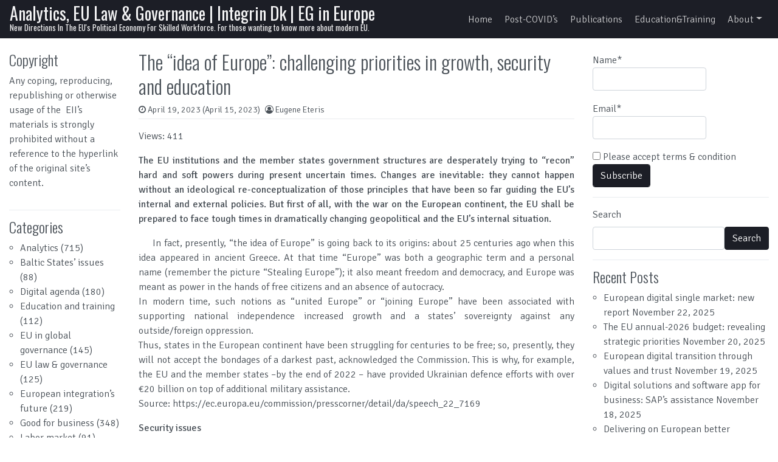

--- FILE ---
content_type: text/html; charset=UTF-8
request_url: https://www.integrin.dk/2023/04/19/the-idea-of-europe-challenging-priorities-in-growth-security-and-education/
body_size: 21370
content:
<!DOCTYPE html>
<html lang="en-US">
<head>
  <meta charset="UTF-8">
  <meta name="viewport" content="width=device-width, initial-scale=1, shrink-to-fit=no">
  <link rel="profile" href="http://gmpg.org/xfn/11">
  <meta name='robots' content='index, follow, max-image-preview:large, max-snippet:-1, max-video-preview:-1' />
	<style>img:is([sizes="auto" i], [sizes^="auto," i]) { contain-intrinsic-size: 3000px 1500px }</style>
	
	<!-- This site is optimized with the Yoast SEO plugin v26.4 - https://yoast.com/wordpress/plugins/seo/ -->
	<title>The “idea of Europe”: challenging priorities in growth, security and education - Analytics, EU Law &amp; Governance | Integrin Dk | EG in Europe</title>
	<meta name="description" content="The EU institutions and the member states government structures are desperately trying to “recon” hard and soft powers during present uncertain times. Changes are inevitable: they cannot happen without an ideological re-conceptualization of those principles that have been so far guiding the EU’s internal and external policies. But first of all, with the war on the European continent, the EU shall be prepared to face tough times in dramatically changing geopolitical and the EU’s internal situation." />
	<link rel="canonical" href="https://www.integrin.dk/2023/04/19/the-idea-of-europe-challenging-priorities-in-growth-security-and-education/" />
	<meta property="og:locale" content="en_US" />
	<meta property="og:type" content="article" />
	<meta property="og:title" content="The “idea of Europe”: challenging priorities in growth, security and education - Analytics, EU Law &amp; Governance | Integrin Dk | EG in Europe" />
	<meta property="og:description" content="The EU institutions and the member states government structures are desperately trying to “recon” hard and soft powers during present uncertain times. Changes are inevitable: they cannot happen without an ideological re-conceptualization of those principles that have been so far guiding the EU’s internal and external policies. But first of all, with the war on the European continent, the EU shall be prepared to face tough times in dramatically changing geopolitical and the EU’s internal situation." />
	<meta property="og:url" content="https://www.integrin.dk/2023/04/19/the-idea-of-europe-challenging-priorities-in-growth-security-and-education/" />
	<meta property="og:site_name" content="Analytics, EU Law &amp; Governance | Integrin Dk | EG in Europe" />
	<meta property="article:published_time" content="2023-04-19T10:30:24+00:00" />
	<meta name="author" content="Eugene Eteris" />
	<meta name="twitter:card" content="summary_large_image" />
	<meta name="twitter:creator" content="@Kirgudu" />
	<meta name="twitter:label1" content="Written by" />
	<meta name="twitter:data1" content="Eugene Eteris" />
	<meta name="twitter:label2" content="Est. reading time" />
	<meta name="twitter:data2" content="10 minutes" />
	<script type="application/ld+json" class="yoast-schema-graph">{"@context":"https://schema.org","@graph":[{"@type":"Article","@id":"https://www.integrin.dk/2023/04/19/the-idea-of-europe-challenging-priorities-in-growth-security-and-education/#article","isPartOf":{"@id":"https://www.integrin.dk/2023/04/19/the-idea-of-europe-challenging-priorities-in-growth-security-and-education/"},"author":{"name":"Eugene Eteris","@id":"https://www.integrin.dk/#/schema/person/0d879065fbf6735fcabdc38712d645ef"},"headline":"The “idea of Europe”: challenging priorities in growth, security and education","datePublished":"2023-04-19T10:30:24+00:00","mainEntityOfPage":{"@id":"https://www.integrin.dk/2023/04/19/the-idea-of-europe-challenging-priorities-in-growth-security-and-education/"},"wordCount":2177,"commentCount":0,"publisher":{"@id":"https://www.integrin.dk/#organization"},"articleSection":["Analytics","Education and training","Labor market","Modern EU","Political-economy","post-COVID Block","Science and innovation","Sustainability"],"inLanguage":"en-US","potentialAction":[{"@type":"CommentAction","name":"Comment","target":["https://www.integrin.dk/2023/04/19/the-idea-of-europe-challenging-priorities-in-growth-security-and-education/#respond"]}]},{"@type":"WebPage","@id":"https://www.integrin.dk/2023/04/19/the-idea-of-europe-challenging-priorities-in-growth-security-and-education/","url":"https://www.integrin.dk/2023/04/19/the-idea-of-europe-challenging-priorities-in-growth-security-and-education/","name":"The “idea of Europe”: challenging priorities in growth, security and education - Analytics, EU Law &amp; Governance | Integrin Dk | EG in Europe","isPartOf":{"@id":"https://www.integrin.dk/#website"},"datePublished":"2023-04-19T10:30:24+00:00","description":"The EU institutions and the member states government structures are desperately trying to “recon” hard and soft powers during present uncertain times. Changes are inevitable: they cannot happen without an ideological re-conceptualization of those principles that have been so far guiding the EU’s internal and external policies. But first of all, with the war on the European continent, the EU shall be prepared to face tough times in dramatically changing geopolitical and the EU’s internal situation.","breadcrumb":{"@id":"https://www.integrin.dk/2023/04/19/the-idea-of-europe-challenging-priorities-in-growth-security-and-education/#breadcrumb"},"inLanguage":"en-US","potentialAction":[{"@type":"ReadAction","target":["https://www.integrin.dk/2023/04/19/the-idea-of-europe-challenging-priorities-in-growth-security-and-education/"]}]},{"@type":"BreadcrumbList","@id":"https://www.integrin.dk/2023/04/19/the-idea-of-europe-challenging-priorities-in-growth-security-and-education/#breadcrumb","itemListElement":[{"@type":"ListItem","position":1,"name":"Home","item":"https://www.integrin.dk/"},{"@type":"ListItem","position":2,"name":"The “idea of Europe”: challenging priorities in growth, security and education"}]},{"@type":"WebSite","@id":"https://www.integrin.dk/#website","url":"https://www.integrin.dk/","name":"European Integration Institute/Denmark","description":"New Directions In The EU&#039;s Political Economy For Skilled Workforce. For those wanting to know more about modern EU.","publisher":{"@id":"https://www.integrin.dk/#organization"},"potentialAction":[{"@type":"SearchAction","target":{"@type":"EntryPoint","urlTemplate":"https://www.integrin.dk/?s={search_term_string}"},"query-input":{"@type":"PropertyValueSpecification","valueRequired":true,"valueName":"search_term_string"}}],"inLanguage":"en-US"},{"@type":"Organization","@id":"https://www.integrin.dk/#organization","name":"European Integration Institute","url":"https://www.integrin.dk/","logo":{"@type":"ImageObject","inLanguage":"en-US","@id":"https://www.integrin.dk/#/schema/logo/image/","url":"https://www.integrin.dk/wp-content/uploads/2020/06/EII_icon.jpg","contentUrl":"https://www.integrin.dk/wp-content/uploads/2020/06/EII_icon.jpg","width":594,"height":594,"caption":"European Integration Institute"},"image":{"@id":"https://www.integrin.dk/#/schema/logo/image/"}},{"@type":"Person","@id":"https://www.integrin.dk/#/schema/person/0d879065fbf6735fcabdc38712d645ef","name":"Eugene Eteris","image":{"@type":"ImageObject","inLanguage":"en-US","@id":"https://www.integrin.dk/#/schema/person/image/","url":"https://secure.gravatar.com/avatar/44b36467fb3456f8dce77b82f7f86738?s=96&d=mm&r=g","contentUrl":"https://secure.gravatar.com/avatar/44b36467fb3456f8dce77b82f7f86738?s=96&d=mm&r=g","caption":"Eugene Eteris"},"sameAs":["https://www.integrin.dk","https://x.com/Kirgudu"],"url":"https://www.integrin.dk/author/eueteris/"}]}</script>
	<!-- / Yoast SEO plugin. -->


<link rel="alternate" type="application/rss+xml" title="Analytics, EU Law &amp; Governance | Integrin Dk | EG in Europe &raquo; Feed" href="https://www.integrin.dk/feed/" />
<link rel="alternate" type="application/rss+xml" title="Analytics, EU Law &amp; Governance | Integrin Dk | EG in Europe &raquo; Comments Feed" href="https://www.integrin.dk/comments/feed/" />
<link rel="alternate" type="application/rss+xml" title="Analytics, EU Law &amp; Governance | Integrin Dk | EG in Europe &raquo; The “idea of Europe”: challenging priorities in growth, security and education Comments Feed" href="https://www.integrin.dk/2023/04/19/the-idea-of-europe-challenging-priorities-in-growth-security-and-education/feed/" />
<script>
window._wpemojiSettings = {"baseUrl":"https:\/\/s.w.org\/images\/core\/emoji\/15.0.3\/72x72\/","ext":".png","svgUrl":"https:\/\/s.w.org\/images\/core\/emoji\/15.0.3\/svg\/","svgExt":".svg","source":{"concatemoji":"https:\/\/www.integrin.dk\/wp-includes\/js\/wp-emoji-release.min.js?ver=39d24b5a4603d1140147cbe69ce09b5f"}};
/*! This file is auto-generated */
!function(i,n){var o,s,e;function c(e){try{var t={supportTests:e,timestamp:(new Date).valueOf()};sessionStorage.setItem(o,JSON.stringify(t))}catch(e){}}function p(e,t,n){e.clearRect(0,0,e.canvas.width,e.canvas.height),e.fillText(t,0,0);var t=new Uint32Array(e.getImageData(0,0,e.canvas.width,e.canvas.height).data),r=(e.clearRect(0,0,e.canvas.width,e.canvas.height),e.fillText(n,0,0),new Uint32Array(e.getImageData(0,0,e.canvas.width,e.canvas.height).data));return t.every(function(e,t){return e===r[t]})}function u(e,t,n){switch(t){case"flag":return n(e,"\ud83c\udff3\ufe0f\u200d\u26a7\ufe0f","\ud83c\udff3\ufe0f\u200b\u26a7\ufe0f")?!1:!n(e,"\ud83c\uddfa\ud83c\uddf3","\ud83c\uddfa\u200b\ud83c\uddf3")&&!n(e,"\ud83c\udff4\udb40\udc67\udb40\udc62\udb40\udc65\udb40\udc6e\udb40\udc67\udb40\udc7f","\ud83c\udff4\u200b\udb40\udc67\u200b\udb40\udc62\u200b\udb40\udc65\u200b\udb40\udc6e\u200b\udb40\udc67\u200b\udb40\udc7f");case"emoji":return!n(e,"\ud83d\udc26\u200d\u2b1b","\ud83d\udc26\u200b\u2b1b")}return!1}function f(e,t,n){var r="undefined"!=typeof WorkerGlobalScope&&self instanceof WorkerGlobalScope?new OffscreenCanvas(300,150):i.createElement("canvas"),a=r.getContext("2d",{willReadFrequently:!0}),o=(a.textBaseline="top",a.font="600 32px Arial",{});return e.forEach(function(e){o[e]=t(a,e,n)}),o}function t(e){var t=i.createElement("script");t.src=e,t.defer=!0,i.head.appendChild(t)}"undefined"!=typeof Promise&&(o="wpEmojiSettingsSupports",s=["flag","emoji"],n.supports={everything:!0,everythingExceptFlag:!0},e=new Promise(function(e){i.addEventListener("DOMContentLoaded",e,{once:!0})}),new Promise(function(t){var n=function(){try{var e=JSON.parse(sessionStorage.getItem(o));if("object"==typeof e&&"number"==typeof e.timestamp&&(new Date).valueOf()<e.timestamp+604800&&"object"==typeof e.supportTests)return e.supportTests}catch(e){}return null}();if(!n){if("undefined"!=typeof Worker&&"undefined"!=typeof OffscreenCanvas&&"undefined"!=typeof URL&&URL.createObjectURL&&"undefined"!=typeof Blob)try{var e="postMessage("+f.toString()+"("+[JSON.stringify(s),u.toString(),p.toString()].join(",")+"));",r=new Blob([e],{type:"text/javascript"}),a=new Worker(URL.createObjectURL(r),{name:"wpTestEmojiSupports"});return void(a.onmessage=function(e){c(n=e.data),a.terminate(),t(n)})}catch(e){}c(n=f(s,u,p))}t(n)}).then(function(e){for(var t in e)n.supports[t]=e[t],n.supports.everything=n.supports.everything&&n.supports[t],"flag"!==t&&(n.supports.everythingExceptFlag=n.supports.everythingExceptFlag&&n.supports[t]);n.supports.everythingExceptFlag=n.supports.everythingExceptFlag&&!n.supports.flag,n.DOMReady=!1,n.readyCallback=function(){n.DOMReady=!0}}).then(function(){return e}).then(function(){var e;n.supports.everything||(n.readyCallback(),(e=n.source||{}).concatemoji?t(e.concatemoji):e.wpemoji&&e.twemoji&&(t(e.twemoji),t(e.wpemoji)))}))}((window,document),window._wpemojiSettings);
</script>
<style id='wp-emoji-styles-inline-css'>

	img.wp-smiley, img.emoji {
		display: inline !important;
		border: none !important;
		box-shadow: none !important;
		height: 1em !important;
		width: 1em !important;
		margin: 0 0.07em !important;
		vertical-align: -0.1em !important;
		background: none !important;
		padding: 0 !important;
	}
</style>
<link rel='stylesheet' id='wp-block-library-css' href='https://www.integrin.dk/wp-includes/css/dist/block-library/style.min.css?ver=39d24b5a4603d1140147cbe69ce09b5f' media='all' />
<style id='classic-theme-styles-inline-css'>
/*! This file is auto-generated */
.wp-block-button__link{color:#fff;background-color:#32373c;border-radius:9999px;box-shadow:none;text-decoration:none;padding:calc(.667em + 2px) calc(1.333em + 2px);font-size:1.125em}.wp-block-file__button{background:#32373c;color:#fff;text-decoration:none}
</style>
<style id='global-styles-inline-css'>
:root{--wp--preset--aspect-ratio--square: 1;--wp--preset--aspect-ratio--4-3: 4/3;--wp--preset--aspect-ratio--3-4: 3/4;--wp--preset--aspect-ratio--3-2: 3/2;--wp--preset--aspect-ratio--2-3: 2/3;--wp--preset--aspect-ratio--16-9: 16/9;--wp--preset--aspect-ratio--9-16: 9/16;--wp--preset--color--black: #000000;--wp--preset--color--cyan-bluish-gray: #abb8c3;--wp--preset--color--white: #ffffff;--wp--preset--color--pale-pink: #f78da7;--wp--preset--color--vivid-red: #cf2e2e;--wp--preset--color--luminous-vivid-orange: #ff6900;--wp--preset--color--luminous-vivid-amber: #fcb900;--wp--preset--color--light-green-cyan: #7bdcb5;--wp--preset--color--vivid-green-cyan: #00d084;--wp--preset--color--pale-cyan-blue: #8ed1fc;--wp--preset--color--vivid-cyan-blue: #0693e3;--wp--preset--color--vivid-purple: #9b51e0;--wp--preset--gradient--vivid-cyan-blue-to-vivid-purple: linear-gradient(135deg,rgba(6,147,227,1) 0%,rgb(155,81,224) 100%);--wp--preset--gradient--light-green-cyan-to-vivid-green-cyan: linear-gradient(135deg,rgb(122,220,180) 0%,rgb(0,208,130) 100%);--wp--preset--gradient--luminous-vivid-amber-to-luminous-vivid-orange: linear-gradient(135deg,rgba(252,185,0,1) 0%,rgba(255,105,0,1) 100%);--wp--preset--gradient--luminous-vivid-orange-to-vivid-red: linear-gradient(135deg,rgba(255,105,0,1) 0%,rgb(207,46,46) 100%);--wp--preset--gradient--very-light-gray-to-cyan-bluish-gray: linear-gradient(135deg,rgb(238,238,238) 0%,rgb(169,184,195) 100%);--wp--preset--gradient--cool-to-warm-spectrum: linear-gradient(135deg,rgb(74,234,220) 0%,rgb(151,120,209) 20%,rgb(207,42,186) 40%,rgb(238,44,130) 60%,rgb(251,105,98) 80%,rgb(254,248,76) 100%);--wp--preset--gradient--blush-light-purple: linear-gradient(135deg,rgb(255,206,236) 0%,rgb(152,150,240) 100%);--wp--preset--gradient--blush-bordeaux: linear-gradient(135deg,rgb(254,205,165) 0%,rgb(254,45,45) 50%,rgb(107,0,62) 100%);--wp--preset--gradient--luminous-dusk: linear-gradient(135deg,rgb(255,203,112) 0%,rgb(199,81,192) 50%,rgb(65,88,208) 100%);--wp--preset--gradient--pale-ocean: linear-gradient(135deg,rgb(255,245,203) 0%,rgb(182,227,212) 50%,rgb(51,167,181) 100%);--wp--preset--gradient--electric-grass: linear-gradient(135deg,rgb(202,248,128) 0%,rgb(113,206,126) 100%);--wp--preset--gradient--midnight: linear-gradient(135deg,rgb(2,3,129) 0%,rgb(40,116,252) 100%);--wp--preset--font-size--small: 13px;--wp--preset--font-size--medium: 20px;--wp--preset--font-size--large: 36px;--wp--preset--font-size--x-large: 42px;--wp--preset--spacing--20: 0.44rem;--wp--preset--spacing--30: 0.67rem;--wp--preset--spacing--40: 1rem;--wp--preset--spacing--50: 1.5rem;--wp--preset--spacing--60: 2.25rem;--wp--preset--spacing--70: 3.38rem;--wp--preset--spacing--80: 5.06rem;--wp--preset--shadow--natural: 6px 6px 9px rgba(0, 0, 0, 0.2);--wp--preset--shadow--deep: 12px 12px 50px rgba(0, 0, 0, 0.4);--wp--preset--shadow--sharp: 6px 6px 0px rgba(0, 0, 0, 0.2);--wp--preset--shadow--outlined: 6px 6px 0px -3px rgba(255, 255, 255, 1), 6px 6px rgba(0, 0, 0, 1);--wp--preset--shadow--crisp: 6px 6px 0px rgba(0, 0, 0, 1);}:where(.is-layout-flex){gap: 0.5em;}:where(.is-layout-grid){gap: 0.5em;}body .is-layout-flex{display: flex;}.is-layout-flex{flex-wrap: wrap;align-items: center;}.is-layout-flex > :is(*, div){margin: 0;}body .is-layout-grid{display: grid;}.is-layout-grid > :is(*, div){margin: 0;}:where(.wp-block-columns.is-layout-flex){gap: 2em;}:where(.wp-block-columns.is-layout-grid){gap: 2em;}:where(.wp-block-post-template.is-layout-flex){gap: 1.25em;}:where(.wp-block-post-template.is-layout-grid){gap: 1.25em;}.has-black-color{color: var(--wp--preset--color--black) !important;}.has-cyan-bluish-gray-color{color: var(--wp--preset--color--cyan-bluish-gray) !important;}.has-white-color{color: var(--wp--preset--color--white) !important;}.has-pale-pink-color{color: var(--wp--preset--color--pale-pink) !important;}.has-vivid-red-color{color: var(--wp--preset--color--vivid-red) !important;}.has-luminous-vivid-orange-color{color: var(--wp--preset--color--luminous-vivid-orange) !important;}.has-luminous-vivid-amber-color{color: var(--wp--preset--color--luminous-vivid-amber) !important;}.has-light-green-cyan-color{color: var(--wp--preset--color--light-green-cyan) !important;}.has-vivid-green-cyan-color{color: var(--wp--preset--color--vivid-green-cyan) !important;}.has-pale-cyan-blue-color{color: var(--wp--preset--color--pale-cyan-blue) !important;}.has-vivid-cyan-blue-color{color: var(--wp--preset--color--vivid-cyan-blue) !important;}.has-vivid-purple-color{color: var(--wp--preset--color--vivid-purple) !important;}.has-black-background-color{background-color: var(--wp--preset--color--black) !important;}.has-cyan-bluish-gray-background-color{background-color: var(--wp--preset--color--cyan-bluish-gray) !important;}.has-white-background-color{background-color: var(--wp--preset--color--white) !important;}.has-pale-pink-background-color{background-color: var(--wp--preset--color--pale-pink) !important;}.has-vivid-red-background-color{background-color: var(--wp--preset--color--vivid-red) !important;}.has-luminous-vivid-orange-background-color{background-color: var(--wp--preset--color--luminous-vivid-orange) !important;}.has-luminous-vivid-amber-background-color{background-color: var(--wp--preset--color--luminous-vivid-amber) !important;}.has-light-green-cyan-background-color{background-color: var(--wp--preset--color--light-green-cyan) !important;}.has-vivid-green-cyan-background-color{background-color: var(--wp--preset--color--vivid-green-cyan) !important;}.has-pale-cyan-blue-background-color{background-color: var(--wp--preset--color--pale-cyan-blue) !important;}.has-vivid-cyan-blue-background-color{background-color: var(--wp--preset--color--vivid-cyan-blue) !important;}.has-vivid-purple-background-color{background-color: var(--wp--preset--color--vivid-purple) !important;}.has-black-border-color{border-color: var(--wp--preset--color--black) !important;}.has-cyan-bluish-gray-border-color{border-color: var(--wp--preset--color--cyan-bluish-gray) !important;}.has-white-border-color{border-color: var(--wp--preset--color--white) !important;}.has-pale-pink-border-color{border-color: var(--wp--preset--color--pale-pink) !important;}.has-vivid-red-border-color{border-color: var(--wp--preset--color--vivid-red) !important;}.has-luminous-vivid-orange-border-color{border-color: var(--wp--preset--color--luminous-vivid-orange) !important;}.has-luminous-vivid-amber-border-color{border-color: var(--wp--preset--color--luminous-vivid-amber) !important;}.has-light-green-cyan-border-color{border-color: var(--wp--preset--color--light-green-cyan) !important;}.has-vivid-green-cyan-border-color{border-color: var(--wp--preset--color--vivid-green-cyan) !important;}.has-pale-cyan-blue-border-color{border-color: var(--wp--preset--color--pale-cyan-blue) !important;}.has-vivid-cyan-blue-border-color{border-color: var(--wp--preset--color--vivid-cyan-blue) !important;}.has-vivid-purple-border-color{border-color: var(--wp--preset--color--vivid-purple) !important;}.has-vivid-cyan-blue-to-vivid-purple-gradient-background{background: var(--wp--preset--gradient--vivid-cyan-blue-to-vivid-purple) !important;}.has-light-green-cyan-to-vivid-green-cyan-gradient-background{background: var(--wp--preset--gradient--light-green-cyan-to-vivid-green-cyan) !important;}.has-luminous-vivid-amber-to-luminous-vivid-orange-gradient-background{background: var(--wp--preset--gradient--luminous-vivid-amber-to-luminous-vivid-orange) !important;}.has-luminous-vivid-orange-to-vivid-red-gradient-background{background: var(--wp--preset--gradient--luminous-vivid-orange-to-vivid-red) !important;}.has-very-light-gray-to-cyan-bluish-gray-gradient-background{background: var(--wp--preset--gradient--very-light-gray-to-cyan-bluish-gray) !important;}.has-cool-to-warm-spectrum-gradient-background{background: var(--wp--preset--gradient--cool-to-warm-spectrum) !important;}.has-blush-light-purple-gradient-background{background: var(--wp--preset--gradient--blush-light-purple) !important;}.has-blush-bordeaux-gradient-background{background: var(--wp--preset--gradient--blush-bordeaux) !important;}.has-luminous-dusk-gradient-background{background: var(--wp--preset--gradient--luminous-dusk) !important;}.has-pale-ocean-gradient-background{background: var(--wp--preset--gradient--pale-ocean) !important;}.has-electric-grass-gradient-background{background: var(--wp--preset--gradient--electric-grass) !important;}.has-midnight-gradient-background{background: var(--wp--preset--gradient--midnight) !important;}.has-small-font-size{font-size: var(--wp--preset--font-size--small) !important;}.has-medium-font-size{font-size: var(--wp--preset--font-size--medium) !important;}.has-large-font-size{font-size: var(--wp--preset--font-size--large) !important;}.has-x-large-font-size{font-size: var(--wp--preset--font-size--x-large) !important;}
:where(.wp-block-post-template.is-layout-flex){gap: 1.25em;}:where(.wp-block-post-template.is-layout-grid){gap: 1.25em;}
:where(.wp-block-columns.is-layout-flex){gap: 2em;}:where(.wp-block-columns.is-layout-grid){gap: 2em;}
:root :where(.wp-block-pullquote){font-size: 1.5em;line-height: 1.6;}
</style>
<link rel='stylesheet' id='email-subscribers-css' href='https://www.integrin.dk/wp-content/plugins/email-subscribers/lite/public/css/email-subscribers-public.css?ver=5.9.11' media='all' />
<link rel='stylesheet' id='nirmala-styles-css' href='https://www.integrin.dk/wp-content/themes/nirmala/css/theme.min.css?ver=1.5.2.1602235090' media='all' />
<script src="https://www.integrin.dk/wp-includes/js/jquery/jquery.min.js?ver=3.7.1" id="jquery-core-js"></script>
<script src="https://www.integrin.dk/wp-includes/js/jquery/jquery-migrate.min.js?ver=3.4.1" id="jquery-migrate-js"></script>
<link rel="https://api.w.org/" href="https://www.integrin.dk/wp-json/" /><link rel="alternate" title="JSON" type="application/json" href="https://www.integrin.dk/wp-json/wp/v2/posts/1391" /><link rel="EditURI" type="application/rsd+xml" title="RSD" href="https://www.integrin.dk/xmlrpc.php?rsd" />

<link rel='shortlink' href='https://www.integrin.dk/?p=1391' />
<link rel="alternate" title="oEmbed (JSON)" type="application/json+oembed" href="https://www.integrin.dk/wp-json/oembed/1.0/embed?url=https%3A%2F%2Fwww.integrin.dk%2F2023%2F04%2F19%2Fthe-idea-of-europe-challenging-priorities-in-growth-security-and-education%2F" />
<link rel="alternate" title="oEmbed (XML)" type="text/xml+oembed" href="https://www.integrin.dk/wp-json/oembed/1.0/embed?url=https%3A%2F%2Fwww.integrin.dk%2F2023%2F04%2F19%2Fthe-idea-of-europe-challenging-priorities-in-growth-security-and-education%2F&#038;format=xml" />
<script>readMoreArgs = []</script><script type="text/javascript">
				EXPM_VERSION=3.53;EXPM_AJAX_URL='https://www.integrin.dk/wp-admin/admin-ajax.php';
			function yrmAddEvent(element, eventName, fn) {
				if (element.addEventListener)
					element.addEventListener(eventName, fn, false);
				else if (element.attachEvent)
					element.attachEvent('on' + eventName, fn);
			}
			</script><!-- Analytics by WP Statistics - https://wp-statistics.com -->
<link rel="pingback" href="https://www.integrin.dk/xmlrpc.php">
<meta name="mobile-web-app-capable" content="yes">
<meta name="apple-mobile-web-app-capable" content="yes">
<meta name="apple-mobile-web-app-title" content="Analytics, EU Law &amp; Governance | Integrin Dk | EG in Europe - New Directions In The EU&#039;s Political Economy For Skilled Workforce. For those wanting to know more about modern EU.">
<link rel="icon" href="https://www.integrin.dk/wp-content/uploads/2020/06/cropped-EII_icon-1-32x32.jpg" sizes="32x32" />
<link rel="icon" href="https://www.integrin.dk/wp-content/uploads/2020/06/cropped-EII_icon-1-192x192.jpg" sizes="192x192" />
<link rel="apple-touch-icon" href="https://www.integrin.dk/wp-content/uploads/2020/06/cropped-EII_icon-1-180x180.jpg" />
<meta name="msapplication-TileImage" content="https://www.integrin.dk/wp-content/uploads/2020/06/cropped-EII_icon-1-270x270.jpg" />
</head>

<body class="post-template-default single single-post postid-1391 single-format-standard wp-embed-responsive text-break group-blog" itemscope itemtype="http://schema.org/WebSite">
<div class="site" id="page">

  <!-- ******************* The Navbar Area ******************* -->
  <div id="wrapper-navbar">

    <a class="skip-link sr-only sr-only-focusable" href="#content">Skip to content</a>

    <nav id="main-nav" class="navbar navbar-expand-xl navbar-dark bg-primary" aria-labelledby="main-nav-label">

    <h2 id="main-nav-label" class="sr-only">
      Main Navigation    </h2>

    <div class="container-fluid px-3">

      <!-- Your site title as branding in the menu -->
      
        
          <div class="navbar-brand mr-0"><a rel="home" href="https://www.integrin.dk/" title="Analytics, EU Law &amp; Governance | Integrin Dk | EG in Europe" itemprop="url">Analytics, EU Law &amp; Governance | Integrin Dk | EG in Europe</a><span class="site-description">New Directions In The EU&#039;s Political Economy For Skilled Workforce. For those wanting to know more about modern EU.</span></div>

        
      <!-- end custom logo -->

      <button class="navbar-toggler" type="button" data-toggle="collapse" data-target="#navbarNavDropdown" aria-controls="navbarNavDropdown" aria-expanded="false" aria-label="Toggle navigation">
        <i class="fa fa-bars" aria-hidden="true"></i>
      </button>

      <!-- The WordPress Menu goes here -->
      <div id="navbarNavDropdown" class="collapse navbar-collapse"><ul id="main-menu" class="navbar-nav ml-auto"><li itemscope="itemscope" itemtype="https://www.schema.org/SiteNavigationElement" id="menu-item-25" class="menu-item menu-item-type-custom menu-item-object-custom menu-item-home menu-item-25 nav-item"><a title="Home" href="https://www.integrin.dk/" class="nav-link">Home</a></li>
<li itemscope="itemscope" itemtype="https://www.schema.org/SiteNavigationElement" id="menu-item-466" class="menu-item menu-item-type-post_type menu-item-object-page menu-item-466 nav-item"><a title="Post-COVID’s" href="https://www.integrin.dk/post-covids/" class="nav-link">Post-COVID’s</a></li>
<li itemscope="itemscope" itemtype="https://www.schema.org/SiteNavigationElement" id="menu-item-77" class="menu-item menu-item-type-post_type menu-item-object-page menu-item-77 nav-item"><a title="Publications" href="https://www.integrin.dk/publications/" class="nav-link">Publications</a></li>
<li itemscope="itemscope" itemtype="https://www.schema.org/SiteNavigationElement" id="menu-item-84" class="menu-item menu-item-type-post_type menu-item-object-page menu-item-84 nav-item"><a title="Education&#038;Training" href="https://www.integrin.dk/educationtraining/" class="nav-link">Education&#038;Training</a></li>
<li itemscope="itemscope" itemtype="https://www.schema.org/SiteNavigationElement" id="menu-item-26" class="menu-item menu-item-type-post_type menu-item-object-page menu-item-has-children dropdown menu-item-26 nav-item"><a title="About" href="#" data-toggle="dropdown" aria-haspopup="true" aria-expanded="false" class="dropdown-toggle nav-link" id="menu-item-dropdown-26">About</a>
<ul class="dropdown-menu" aria-labelledby="menu-item-dropdown-26" role="menu">
	<li itemscope="itemscope" itemtype="https://www.schema.org/SiteNavigationElement" id="menu-item-549" class="menu-item menu-item-type-post_type menu-item-object-page menu-item-home menu-item-549 nav-item"><a title="Institute" href="https://www.integrin.dk/institute/" class="dropdown-item">Institute</a></li>
	<li itemscope="itemscope" itemtype="https://www.schema.org/SiteNavigationElement" id="menu-item-79" class="menu-item menu-item-type-post_type menu-item-object-page menu-item-79 nav-item"><a title="Scientific Board" href="https://www.integrin.dk/scientific-board/" class="dropdown-item">Scientific Board</a></li>
	<li itemscope="itemscope" itemtype="https://www.schema.org/SiteNavigationElement" id="menu-item-28" class="menu-item menu-item-type-post_type menu-item-object-page menu-item-28 nav-item"><a title="Contact" href="https://www.integrin.dk/contact/" class="dropdown-item">Contact</a></li>
</ul>
</li>
</ul></div>
      <button type="button" id="nirmalaSearchBtn" aria-label="Open pop up search form" class="btn btn-primary btn-lg rounded-circle btn-fixed-btm d-md-none" data-toggle="modal" data-target="#nirmalaSearchModal">
        <i class="fa fa-search" aria-hidden="true"></i>
      </button>
      <!-- Modal -->
      <div class="modal fade" id="nirmalaSearchModal" tabindex="-1" aria-labelledby="nirmalaSearchModal" aria-hidden="true">
        <div class="modal-dialog modal-dialog-centered">
          <div class="modal-content">
            <div class="modal-body p-2">
              
<form method="get" id="searchmodal" action="https://www.integrin.dk/" role="search">
	<label class="sr-only" for="sm">Pop up search form</label>
	<div class="input-group">
		<input class="field form-control" id="sm" name="s" type="text" aria-label="Search input" placeholder="Search &hellip;" value="">
		<span class="input-group-append">
			<button class="submit btn btn-primary" id="smsubmit" type="submit" aria-label="Search submit"><i class="fa fa-search" aria-hidden="true"></i></button>
		</span>
	</div>
</form>
            </div>
          </div>
        </div>
      </div>

    </div><!-- .container -->

    </nav><!-- .site-navigation -->

  </div><!-- #wrapper-navbar end -->

<div class="wrapper" id="single-wrapper">

	<div class="container-fluid" id="content" tabindex="-1">

		<div class="row">

			<!-- Do the left sidebar check -->
			
<div class="col-sm-6 col-md-3 col-lg-2 widget-area order-2 order-md-1" id="left-sidebar" role="complementary">


<aside id="text-12" class="widget mb-3 pb-3 border-bottom widget_text"><h2 class="widget-title">Copyright</h2>			<div class="textwidget"><p>Any coping, reproducing, republishing or otherwise usage of the  EII’s materials is strongly prohibited without a reference to the hyperlink of the original site’s content.</p>
</div>
		</aside><aside id="categories-6" class="widget mb-3 pb-3 border-bottom widget_categories"><h2 class="widget-title">Categories</h2>
			<ul>
					<li class="cat-item cat-item-28"><a href="https://www.integrin.dk/category/analytics/">Analytics</a> (715)
</li>
	<li class="cat-item cat-item-36"><a href="https://www.integrin.dk/category/baltic-states-issues/">Baltic States’ issues</a> (88)
</li>
	<li class="cat-item cat-item-23"><a href="https://www.integrin.dk/category/digital-agenda/">Digital agenda</a> (180)
</li>
	<li class="cat-item cat-item-24"><a href="https://www.integrin.dk/category/education-and-training/">Education and training</a> (112)
</li>
	<li class="cat-item cat-item-41"><a href="https://www.integrin.dk/category/eu-in-global-governance/">EU in global governance</a> (145)
</li>
	<li class="cat-item cat-item-35"><a href="https://www.integrin.dk/category/eu-law-governance/">EU law &amp; governance</a> (125)
</li>
	<li class="cat-item cat-item-40"><a href="https://www.integrin.dk/category/european-integrations-future/">European integration’s future</a> (219)
</li>
	<li class="cat-item cat-item-29"><a href="https://www.integrin.dk/category/good-for-business/">Good for business</a> (348)
</li>
	<li class="cat-item cat-item-37"><a href="https://www.integrin.dk/category/labor-market/">Labor market</a> (91)
</li>
	<li class="cat-item cat-item-38"><a href="https://www.integrin.dk/category/legislation/">Legislation</a> (257)
</li>
	<li class="cat-item cat-item-27"><a href="https://www.integrin.dk/category/modern-eu/">Modern EU</a> (659)
</li>
	<li class="cat-item cat-item-22"><a href="https://www.integrin.dk/category/political-economy/">Political-economy</a> (476)
</li>
	<li class="cat-item cat-item-32"><a href="https://www.integrin.dk/category/post-covid-block/">post-COVID Block</a> (67)
<ul class='children'>
	<li class="cat-item cat-item-33"><a href="https://www.integrin.dk/category/post-covid-block/post-covid-agenda/">post-COVID agenda</a> (17)
</li>
	<li class="cat-item cat-item-34"><a href="https://www.integrin.dk/category/post-covid-block/post-covid-research/">post-COVID research</a> (17)
</li>
</ul>
</li>
	<li class="cat-item cat-item-25"><a href="https://www.integrin.dk/category/science-and-innovation/">Science and innovation</a> (372)
</li>
	<li class="cat-item cat-item-21"><a href="https://www.integrin.dk/category/sustainability/">Sustainability</a> (506)
</li>
			</ul>

			</aside><aside id="archives-4" class="widget mb-3 pb-3 border-bottom widget_archive"><h2 class="widget-title">Archives</h2>
			<ul>
					<li><a href='https://www.integrin.dk/2025/11/'>November 2025</a>&nbsp;(12)</li>
	<li><a href='https://www.integrin.dk/2025/10/'>October 2025</a>&nbsp;(14)</li>
	<li><a href='https://www.integrin.dk/2025/09/'>September 2025</a>&nbsp;(11)</li>
	<li><a href='https://www.integrin.dk/2025/08/'>August 2025</a>&nbsp;(16)</li>
	<li><a href='https://www.integrin.dk/2025/07/'>July 2025</a>&nbsp;(23)</li>
	<li><a href='https://www.integrin.dk/2025/06/'>June 2025</a>&nbsp;(13)</li>
	<li><a href='https://www.integrin.dk/2025/05/'>May 2025</a>&nbsp;(17)</li>
	<li><a href='https://www.integrin.dk/2025/04/'>April 2025</a>&nbsp;(13)</li>
	<li><a href='https://www.integrin.dk/2025/03/'>March 2025</a>&nbsp;(20)</li>
	<li><a href='https://www.integrin.dk/2025/02/'>February 2025</a>&nbsp;(6)</li>
	<li><a href='https://www.integrin.dk/2025/01/'>January 2025</a>&nbsp;(13)</li>
	<li><a href='https://www.integrin.dk/2024/12/'>December 2024</a>&nbsp;(17)</li>
	<li><a href='https://www.integrin.dk/2024/11/'>November 2024</a>&nbsp;(14)</li>
	<li><a href='https://www.integrin.dk/2024/10/'>October 2024</a>&nbsp;(13)</li>
	<li><a href='https://www.integrin.dk/2024/09/'>September 2024</a>&nbsp;(13)</li>
	<li><a href='https://www.integrin.dk/2024/08/'>August 2024</a>&nbsp;(16)</li>
	<li><a href='https://www.integrin.dk/2024/07/'>July 2024</a>&nbsp;(23)</li>
	<li><a href='https://www.integrin.dk/2024/06/'>June 2024</a>&nbsp;(15)</li>
	<li><a href='https://www.integrin.dk/2024/05/'>May 2024</a>&nbsp;(17)</li>
	<li><a href='https://www.integrin.dk/2024/04/'>April 2024</a>&nbsp;(14)</li>
	<li><a href='https://www.integrin.dk/2024/03/'>March 2024</a>&nbsp;(13)</li>
	<li><a href='https://www.integrin.dk/2024/02/'>February 2024</a>&nbsp;(10)</li>
	<li><a href='https://www.integrin.dk/2024/01/'>January 2024</a>&nbsp;(11)</li>
	<li><a href='https://www.integrin.dk/2023/12/'>December 2023</a>&nbsp;(15)</li>
	<li><a href='https://www.integrin.dk/2023/11/'>November 2023</a>&nbsp;(14)</li>
	<li><a href='https://www.integrin.dk/2023/10/'>October 2023</a>&nbsp;(12)</li>
	<li><a href='https://www.integrin.dk/2023/09/'>September 2023</a>&nbsp;(7)</li>
	<li><a href='https://www.integrin.dk/2023/08/'>August 2023</a>&nbsp;(7)</li>
	<li><a href='https://www.integrin.dk/2023/07/'>July 2023</a>&nbsp;(9)</li>
	<li><a href='https://www.integrin.dk/2023/06/'>June 2023</a>&nbsp;(13)</li>
	<li><a href='https://www.integrin.dk/2023/05/'>May 2023</a>&nbsp;(16)</li>
	<li><a href='https://www.integrin.dk/2023/04/'>April 2023</a>&nbsp;(16)</li>
	<li><a href='https://www.integrin.dk/2023/03/'>March 2023</a>&nbsp;(18)</li>
	<li><a href='https://www.integrin.dk/2023/02/'>February 2023</a>&nbsp;(9)</li>
	<li><a href='https://www.integrin.dk/2023/01/'>January 2023</a>&nbsp;(15)</li>
	<li><a href='https://www.integrin.dk/2022/12/'>December 2022</a>&nbsp;(15)</li>
	<li><a href='https://www.integrin.dk/2022/11/'>November 2022</a>&nbsp;(10)</li>
	<li><a href='https://www.integrin.dk/2022/10/'>October 2022</a>&nbsp;(16)</li>
	<li><a href='https://www.integrin.dk/2022/09/'>September 2022</a>&nbsp;(11)</li>
	<li><a href='https://www.integrin.dk/2022/08/'>August 2022</a>&nbsp;(12)</li>
	<li><a href='https://www.integrin.dk/2022/07/'>July 2022</a>&nbsp;(16)</li>
	<li><a href='https://www.integrin.dk/2022/06/'>June 2022</a>&nbsp;(19)</li>
	<li><a href='https://www.integrin.dk/2022/05/'>May 2022</a>&nbsp;(13)</li>
	<li><a href='https://www.integrin.dk/2022/04/'>April 2022</a>&nbsp;(14)</li>
	<li><a href='https://www.integrin.dk/2022/03/'>March 2022</a>&nbsp;(11)</li>
	<li><a href='https://www.integrin.dk/2022/02/'>February 2022</a>&nbsp;(9)</li>
	<li><a href='https://www.integrin.dk/2022/01/'>January 2022</a>&nbsp;(9)</li>
	<li><a href='https://www.integrin.dk/2021/12/'>December 2021</a>&nbsp;(10)</li>
	<li><a href='https://www.integrin.dk/2021/11/'>November 2021</a>&nbsp;(8)</li>
	<li><a href='https://www.integrin.dk/2021/10/'>October 2021</a>&nbsp;(9)</li>
	<li><a href='https://www.integrin.dk/2021/09/'>September 2021</a>&nbsp;(5)</li>
	<li><a href='https://www.integrin.dk/2021/08/'>August 2021</a>&nbsp;(4)</li>
	<li><a href='https://www.integrin.dk/2021/07/'>July 2021</a>&nbsp;(7)</li>
	<li><a href='https://www.integrin.dk/2021/06/'>June 2021</a>&nbsp;(5)</li>
	<li><a href='https://www.integrin.dk/2021/05/'>May 2021</a>&nbsp;(4)</li>
	<li><a href='https://www.integrin.dk/2021/04/'>April 2021</a>&nbsp;(7)</li>
	<li><a href='https://www.integrin.dk/2021/03/'>March 2021</a>&nbsp;(8)</li>
	<li><a href='https://www.integrin.dk/2021/02/'>February 2021</a>&nbsp;(1)</li>
	<li><a href='https://www.integrin.dk/2021/01/'>January 2021</a>&nbsp;(2)</li>
	<li><a href='https://www.integrin.dk/2020/12/'>December 2020</a>&nbsp;(5)</li>
	<li><a href='https://www.integrin.dk/2020/11/'>November 2020</a>&nbsp;(1)</li>
	<li><a href='https://www.integrin.dk/2020/10/'>October 2020</a>&nbsp;(6)</li>
	<li><a href='https://www.integrin.dk/2020/09/'>September 2020</a>&nbsp;(8)</li>
	<li><a href='https://www.integrin.dk/2020/08/'>August 2020</a>&nbsp;(6)</li>
	<li><a href='https://www.integrin.dk/2020/07/'>July 2020</a>&nbsp;(8)</li>
	<li><a href='https://www.integrin.dk/2020/06/'>June 2020</a>&nbsp;(6)</li>
	<li><a href='https://www.integrin.dk/2020/05/'>May 2020</a>&nbsp;(5)</li>
	<li><a href='https://www.integrin.dk/2020/04/'>April 2020</a>&nbsp;(4)</li>
			</ul>

			</aside><aside id="media_gallery-3" class="widget mb-3 pb-3 border-bottom widget_media_gallery"><div id='gallery-1' class='gallery galleryid-1391 gallery-columns-1 gallery-size-medium'><figure class='gallery-item'>
			<div class='gallery-icon landscape'>
				<a href='https://www.integrin.dk/copenhagen-denmark-havn-1/'><img width="300" height="200" src="https://www.integrin.dk/wp-content/uploads/2020/07/copenhagen-denmark-havn-1-300x200.jpg" class="attachment-medium size-medium" alt="copenhagen denmark havn" decoding="async" fetchpriority="high" srcset="https://www.integrin.dk/wp-content/uploads/2020/07/copenhagen-denmark-havn-1-300x200.jpg 300w, https://www.integrin.dk/wp-content/uploads/2020/07/copenhagen-denmark-havn-1-1024x683.jpg 1024w, https://www.integrin.dk/wp-content/uploads/2020/07/copenhagen-denmark-havn-1-768x512.jpg 768w, https://www.integrin.dk/wp-content/uploads/2020/07/copenhagen-denmark-havn-1-1536x1024.jpg 1536w, https://www.integrin.dk/wp-content/uploads/2020/07/copenhagen-denmark-havn-1-2048x1365.jpg 2048w" sizes="(max-width: 300px) 100vw, 300px" /></a>
			</div></figure><figure class='gallery-item'>
			<div class='gallery-icon landscape'>
				<a href='https://www.integrin.dk/denmark-2728182_1280/'><img width="300" height="225" src="https://www.integrin.dk/wp-content/uploads/2020/06/denmark-2728182_1280-300x225.jpg" class="attachment-medium size-medium" alt="denmark-2728182_1280" decoding="async" srcset="https://www.integrin.dk/wp-content/uploads/2020/06/denmark-2728182_1280-300x225.jpg 300w, https://www.integrin.dk/wp-content/uploads/2020/06/denmark-2728182_1280-1024x768.jpg 1024w, https://www.integrin.dk/wp-content/uploads/2020/06/denmark-2728182_1280-768x576.jpg 768w, https://www.integrin.dk/wp-content/uploads/2020/06/denmark-2728182_1280.jpg 1280w" sizes="(max-width: 300px) 100vw, 300px" /></a>
			</div></figure><figure class='gallery-item'>
			<div class='gallery-icon landscape'>
				<a href='https://www.integrin.dk/copenhagen-denmark-havn-2-3/'><img width="300" height="224" src="https://www.integrin.dk/wp-content/uploads/2020/07/copenhagen-denmark-havn-2-2-300x224.jpg" class="attachment-medium size-medium" alt="" decoding="async" srcset="https://www.integrin.dk/wp-content/uploads/2020/07/copenhagen-denmark-havn-2-2-300x224.jpg 300w, https://www.integrin.dk/wp-content/uploads/2020/07/copenhagen-denmark-havn-2-2-1024x765.jpg 1024w, https://www.integrin.dk/wp-content/uploads/2020/07/copenhagen-denmark-havn-2-2-768x574.jpg 768w, https://www.integrin.dk/wp-content/uploads/2020/07/copenhagen-denmark-havn-2-2-1536x1147.jpg 1536w, https://www.integrin.dk/wp-content/uploads/2020/07/copenhagen-denmark-havn-2-2.jpg 2000w" sizes="(max-width: 300px) 100vw, 300px" /></a>
			</div></figure><figure class='gallery-item'>
			<div class='gallery-icon landscape'>
				<a href='https://www.integrin.dk/colorful-old-houses-at-channel-denmark-copenhagen-image-in-architecture-and-buildings-category-at-pixy-org/'><img width="300" height="229" src="https://www.integrin.dk/wp-content/uploads/2020/06/images-Five-300x229.jpg" class="attachment-medium size-medium" alt="Copenhagen photo" decoding="async" srcset="https://www.integrin.dk/wp-content/uploads/2020/06/images-Five-300x229.jpg 300w, https://www.integrin.dk/wp-content/uploads/2020/06/images-Five-1024x782.jpg 1024w, https://www.integrin.dk/wp-content/uploads/2020/06/images-Five-768x587.jpg 768w, https://www.integrin.dk/wp-content/uploads/2020/06/images-Five-1536x1174.jpg 1536w, https://www.integrin.dk/wp-content/uploads/2020/06/images-Five-2048x1565.jpg 2048w" sizes="(max-width: 300px) 100vw, 300px" /></a>
			</div></figure>
		</div>
</aside>
</div><!-- #left-sidebar -->

<div class="col col-sm-12 col-md order-1 order-md-2 order-lg-1 content-area" id="primary">

			<main class="site-main" id="main">

				
<article class="post-1391 post type-post status-publish format-standard hentry category-analytics category-education-and-training category-labor-market category-modern-eu category-political-economy category-post-covid-block category-science-and-innovation category-sustainability" id="post-1391">

	<header class="entry-header">

		<h1 class="entry-title">The “idea of Europe”: challenging priorities in growth, security and education</h1>
		<div class="entry-meta border-bottom pb-1 mb-3 small">

			<span class="posted-on mr-2"><i class="fa fa-clock-o" aria-hidden="true"></i> <a href="https://www.integrin.dk/2023/04/19/the-idea-of-europe-challenging-priorities-in-growth-security-and-education/" rel="bookmark"><time class="entry-date published" datetime="2023-04-19T10:30:24+00:00">April 19, 2023</time><time class="updated" datetime="2023-04-15T10:39:28+00:00"> (April 15, 2023)</time></a></span><span class="byline"><i class="fa fa-user-circle-o" aria-hidden="true"></i> <span class="author vcard"><a class="url fn n" href="https://www.integrin.dk/author/eueteris/">Eugene Eteris</a></span></span>
		</div><!-- .entry-meta -->

	</header><!-- .entry-header -->

	
	<div class="entry-content">

		<p>Views: 411</p><p style="text-align: justify;"><strong>The EU institutions and the member states government structures are desperately trying to “recon” hard and soft powers during present uncertain times. Changes are inevitable: they cannot happen without an ideological re-conceptualization of those principles that have been so far guiding the EU’s internal and external policies. But first of all, with the war on the European continent, the EU shall be prepared to face tough times in dramatically changing geopolitical and the EU’s internal situation.  </strong></p>
<p><span id="more-1391"></span></p>
<p style="text-align: justify;">     In fact, presently, “the idea of Europe” is going back to its origins: about 25 centuries ago when this idea appeared in ancient Greece. At that time “Europe” was both a geographic term and a personal name (remember the picture “Stealing Europe”); it also meant freedom and democracy, and Europe was meant as power in the hands of free citizens and an absence of autocracy.<br />
In modern time, such notions as “united Europe” or “joining Europe” have been associated with supporting national independence increased growth and a states’ sovereignty against any outside/foreign oppression.<br />
Thus, states in the European continent have been struggling for centuries to be free; so, presently, they will not accept the bondages of a darkest past, acknowledged the Commission. This is why, for example, the EU and the member states –by the end of 2022 &#8211; have provided Ukrainian defence efforts with over €20 billion on top of additional military assistance.<br />
Source: https://ec.europa.eu/commission/presscorner/detail/da/speech_22_7169</p>
<p style="text-align: justify;"><strong>Security issues</strong><br />
The European approach to security issues is multi-sectoral, including military, socio-economic and political (see note below). Over the years, the power of the EU has been defined in many different ways – from normative, to civilian, from regulatory to post-modern, and from soft or “quiet” superpower to the ethical one (see references below). All these qualifications were used to describe how the EU embodied a new approach to international relations. Hard power has barely been on the agenda of the EU. Its member states kept it predominantly in their hands, only enabling marginal debates in the public discourse of the Union. And yet, the EU has been able to shape the international order and norms, partially with its economic clout, and partially with its rising diplomatic outreach, leveraging the projection of its individual member states.<br />
European long-term dependence on Russia and numerous sanctions connected to the war in Ukraine, has led not only to serious energy crises, but also to the EU institutions and the national governances’ changes in “strategic thinking” as a reaction to serious socio-economic catastrophe. Besides, the EU’s dependence on China is leading to future problems too; to avoid the conflict, the EU member states (and the EU institutions) should be forced to seek a better cooperation with the European neighbors. The EU-China issue should also include an updated 360-degree analysis of economic dependencies, including Chinese dependencies on the EU-27. The central point is of course strengthening “reciprocity-like” economic ties and the European multi-vector sovereignty and security. However “decoupling from China” is neither realistic nor desirable from the member states’ and European perspective.<br />
In order to reduce incurred risks, an independent China Policy Expert Commission was recently established in the German’s Bundestag, which is aimed at presenting an annual “China check” to the parliament regarding dependencies on China in trade, technology, raw materials and other foreign issues, and ultimately developing a “de-risking” strategy. “That is, after all, a different tone from the American debates: as it is not about the end of globalization, but rather about more trade with more partners”, sound the opinion of German politicians.<br />
It is interesting to mention the Germans’ opinion about China: according to a poll conducted recently by the European Council on Foreign Relations (ECFR), 27 percent see China as a rival, 27 percent think it is a necessary partner, and 23 percent perceive the country as an adversary; only 4 percent think China is an ally that shares the same interests and values. No doubt, that top German politicians are unanimous in attitude towards China, which is described as “untrustworthy, strong and aggressive”.</p>
<p style="text-align: justify;">     <em>Note and references to security issues: = Borell J. &#8220;Europe in the Interregnum: our geopolitical awakening after Ukraine”, Brussels: Groupe d’études géopolitiques. 2022; = Manners I. (2002), “Normative power Europe: a contradiction in terms?”, JCMS: Journal of common market studies, Volume 40, Number 2, pp. 235-258. =Dûchene Fr. in “Civilian Power and International Relations: the EU and Multilateralism from the Twentieth to the Twenty-first Century”, in Europe: a Civilian Power?-London: Palgrave Macmillan, pp. 1-105; = Bradford A. (2020), The Brussels effect: How the European Union rules the world, New York: Oxford University Press. = Cooper R. (2000), The Post-Modern State and the World Order, London: Demos. = Nye J. (2002), The Paradox of American Power. Oxford: Oxford Univ. Press); (2004), Soft Power: The Means to Success in World Politics, New York: Public Affairs. = Aggestam L. (2008), &#8220;Introduction: Ethical Power Europe?&#8221; -International Affairs, Volume 84, Number 1, pp. 1-11.</em></p>
<p>Russia’s invasion of Ukraine has been particularly defining moment in EU’s development: the war has not only played a significant role in changing EU’s traditional policies (including defence and foreign policy) but has also highlighted structural problems and inconsistencies among its member states. Despite the Union’s coordinated response at the start of the war, the challenges presented by the ongoing conflict have demonstrated that EU’s unity will remain fragile until institutional reforms are addressed and key divisions among member states tackled. The EU-wide unity is the precondition for a credible EU abroad, and the Union must first put its own affairs in order if it wants to become a stronger geopolitical actor.<br />
The EU should define its role in a changing global order, decide how to stay relevant and rethink its long-term security and economic strategy. This cannot happen without an ideological re-conceptualization of those principles that have been so far guiding the EU’s internal and external policies. With the war on the European continent, the EU shall be prepared to face tough times in dramatically changing geopolitical situation.<br />
More in: https://epc.eu/content/PDF/2022/Jubilee_Papers/Jubilee_Think_Piece_di_Carlo.pdf</p>
<p style="text-align: justify;"><strong>Growth complexities</strong><br />
Post-pandemic period in the EU-wide governance is characterized by active “dirigisme”: i.e. using such “instruments” as imposing EU-guided plans on “recovery and resilience” in the member states.<br />
However, small EU states do not have “good facilities” to compete on the EU market: evidently, a self-indulgent spirit is already flowing in the European political economy with two main centers of competing global powers, i.e. the US and China. To counter the “dualistic pressure”, as well as combating post-pandemic calamities and a new war on a European continent, the EU institutions are preparing plans to revamp states’ industrial policy and provide additional support to households and businesses; the latter efforts are definitely against the age-old drive of the European antitrust policy and competitiveness at the expense of EU’s states aid rules.<br />
While the present corporate community’s drive for decarbonization and net zero growth is a positive direction, a “standardized path” is difficult to elaborate to satisfy varied member states’ growth interests and priorities. The latter have to formulate adequate and feasible national strategies to create “new markets” for sustainability circular economy and positive climate actions which are to be attractive for investors and entrepreneurs.<br />
Achieving net zero emissions is necessary to avert a climate catastrophe: to avoid it, it is necessary in due time to meet the goals of the Paris Climate Agreement; the latter will require massive and transformative actions on both the EU and the member states’ political economy’s guidance. It also means that not only existing corporate practices, production models and supply chains shall be de-coupled from fossil fuels, but land degradation, reduction of various sources of emissions must be curbed. The new priorities shall enter the national planning process in order to move towards clean energy, sustainable goods’ production, manufacturing and agriculture.<br />
Of course, the EU-wide program of “net zero transition” will require substantial investment, transformations in consumption models and new trajectories for corporate strategies. Besides, at the political-economy’s paradigm, it presents many opportunities for fruitful collaboration at all society’s levels, including national governments, local authorities, scientific community and corporate entities.</p>
<p style="text-align: justify;">     European future is tightly connected to sustainable and green growth, climate efficient measures, digital and energy transitions, etc. Green skills and sustainability decisions, environmental competencies, etc. shall be more widely adopted in modern rapidly changing national educational systems. According to the Organization for Economic Cooperation and Development (OECD), green skills are urgently needed in a low-carbon economies; they will be required in all sectors and at all levels in the workforce as economic activities create new and/or renewed occupations. Without adequate skills and training there will be no green economy to deliver necessary transitions in societies. Such skills are required both for the public and private sectors; actually, most present workplaces need staff equipped with “green skills”, i.e. technicians, engineers (as well as those doing first and secondary jobs). These are vital in terms of achieving a fast-moving agenda to get to net zero by 2040-2050.<br />
National political economy’s agenda have to create awareness of climate change measures as well as sustainability decisions and renewable energy in all of public and private sectors. Universities and high schools, professors and researchers have to cooperate actively with policymakers and business leaders on issues that support sustainability, climate change and low-carbon transition.<br />
As global economies shift from linear to circular economies, the need to build on green skills and competencies becomes critical across sectors and industries, and the role of universities in developing these skills becomes more evident, participants at the recent COP27 summit held in Egypt heard. During an event themed “Capacity building on green skills to enable local, regional and international climate action” on 17 November, global climate actors from researchers to university leaders, policymakers and civic society representatives met to discuss the urgent need to build on skills relevant in the transition to low carbon economies.</p>
<p>Source: https://www.universityworldnews.com/post.php?story=20221123123756933&amp;utm_source=newsletter&amp;utm_medium=email&amp;utm_campaign=GLNL0718</p>
<p style="text-align: justify;"><strong>Educational priorities</strong><br />
The attention to education has been visualized in a EU-wide efforts to reforming education by providing additional support for skills and new workforces: hence, the European Year of Skills for 2023-24. It is well-known that education is a key to helping people navigating in modern increasingly complex and interconnected world: national education systems play a focal role in fostering knowledge and skills among young people and provide inclusive learning opportunities in attracting people from other parts of the world.<br />
Also important is the role of education/training providers: most teachers are confident in their ability to teach in multicultural settings; though, lack of adequate professional skills hampers the process. Thus, few teachers recognized having received training on teaching in multicultural and multilingual settings.<br />
Recent Commission’s review concludes that:<br />
= the EU member states are adopting and implementing measures to better match the labour market changes for students, employees, jobseekers and those inactive in employment. Thus, 17 EU member states roll out digital skills initiatives and in about 11 member states put forward initiatives on green skills development. The majority of EU states (18 members) are taking action to promote access and participation in education while one third of EU governments (or 9 states) put the emphasis on improving forecasting mechanisms.<br />
= The dominant approach that employers use to address skills shortages, reported in all EU member states, is through their own on-the-job and off-the-job trainings (often used by large companies) or through publicly funded training schemes.<br />
= Cooperation with a wide range of labour market and education and training actors is also seen by employers in all EU member states as key to improve matching between the workforce skills and labour market needs.<br />
Source: CEDEFOP: European Skills Index: http://www.cedefop.europa.eu/en/events-and-projects/projects/european-skills-index-esi; and CEDEFOP: Forecasting Skills Demand and Supply http://www.cedefop.europa.eu/en/events-and-projects/projects/forecasting-skill-demand-and-supply;</p>
<p style="text-align: justify;">     National education systems have to introduce new curricula and programs to include “green skills” for all levels of community and environmental services. Such programs are deemed to be based on cross-disciplinary approach, with environmental sciences as the basis of studies across different areas such as politics and law, engineering and agriculture, technology and economics. High schools and academic institutions have to be also involved in delivering programs to upskill and reskill staff in public and private sectors, as well as within faculty members to transform existing programs and curriculum.<br />
Labour market in most EU states is still “very hot”: for example, prevalent policy in the states to resolve labour shortages is of a triple approach: a) through active migration policies to attract foreign labour (in 11 EU states), b) use of wage increase leverage in corporate sectors and employers’ organisations (policy direction in 12 EU states), and c) improving working conditions (in the rest of EU states).<br />
See more in: Eteris E. and Sparitis O. Modern Educational Revolution: Challenges and Solutions. – LAP, 2022. -144 pp.<br />
In: https://morebooks.shop/shop-ui/shop/product/9786205517871.</p>

		<div class="clearfix"></div>

		
	</div><!-- .entry-content -->

	<footer class="entry-footer mt-3 pt-12px border-top small">

		<span class="mr-2"><i class="fa fa-folder-open-o" aria-hidden="true"></i> <a href="https://www.integrin.dk/category/analytics/" rel="category tag">Analytics</a>, <a href="https://www.integrin.dk/category/education-and-training/" rel="category tag">Education and training</a>, <a href="https://www.integrin.dk/category/labor-market/" rel="category tag">Labor market</a>, <a href="https://www.integrin.dk/category/modern-eu/" rel="category tag">Modern EU</a>, <a href="https://www.integrin.dk/category/political-economy/" rel="category tag">Political-economy</a>, <a href="https://www.integrin.dk/category/post-covid-block/" rel="category tag">post-COVID Block</a>, <a href="https://www.integrin.dk/category/science-and-innovation/" rel="category tag">Science and innovation</a>, <a href="https://www.integrin.dk/category/sustainability/" rel="category tag">Sustainability</a></span>
	</footer><!-- .entry-footer -->

</article><!-- #post-## -->
		<nav class="container-fluid navigation post-navigation mt-12px mb-3">
			<h2 class="sr-only">Post navigation</h2>
			<div class="row nav-links">
				<div class="col px-0 py-12px border-top border-bottom nav-previous"><i class="fa fa-angle-double-left" aria-hidden="true"></i> <a href="https://www.integrin.dk/2023/04/17/social-partners-participation-in-employment-and-growth/" rel="prev">Social partners’ participation in employment and growth</a></div><div class="col px-0 py-12px border-bottom border-top nav-next text-right"><a href="https://www.integrin.dk/2023/04/21/digital-nomads-modern-labor-forces-experience-in-europe/" rel="next">Digital nomads: modern labor force’s experience in Europe</a> <i class="fa fa-angle-double-right" aria-hidden="true"></i></div>			</div><!-- .nav-links -->
		</nav><!-- .navigation -->
		
<div class="comments-area" id="comments">

	
	
	
		<div id="respond" class="comment-respond">
		<h3 id="reply-title" class="comment-reply-title">Leave a Reply <small><a rel="nofollow" id="cancel-comment-reply-link" href="/2023/04/19/the-idea-of-europe-challenging-priorities-in-growth-security-and-education/#respond" style="display:none;">Cancel reply</a></small></h3><form action="https://www.integrin.dk/wp-comments-post.php" method="post" id="commentform" class="comment-form" novalidate><p class="comment-notes"><span id="email-notes">Your email address will not be published.</span> <span class="required-field-message">Required fields are marked <span class="required">*</span></span></p><div class="form-group comment-form-comment">
	    <label for="comment">Comment <span class="required">*</span></label>
	    <textarea autocomplete="new-password"  class="form-control" id="f2bfcdcfcf"  name="f2bfcdcfcf"   aria-required="true" cols="45" rows="8"></textarea><textarea id="comment" aria-label="hp-comment" aria-hidden="true" name="comment" autocomplete="new-password" style="padding:0 !important;clip:rect(1px, 1px, 1px, 1px) !important;position:absolute !important;white-space:nowrap !important;height:1px !important;width:1px !important;overflow:hidden !important;" tabindex="-1"></textarea><script data-noptimize>document.getElementById("comment").setAttribute( "id", "a77bdc8a1b02dc32fbe1be4d6a65812c" );document.getElementById("f2bfcdcfcf").setAttribute( "id", "comment" );</script>
	    </div><div class="form-group comment-form-author"><label for="author">Name <span class="required">*</span></label> <input class="form-control" id="author" name="author" type="text" value="" size="30" aria-required='true'></div>
<div class="form-group comment-form-email"><label for="email">Email <span class="required">*</span></label> <input class="form-control" id="email" name="email" type="email" value="" size="30" aria-required='true'></div>
<div class="form-group comment-form-url"><label for="url">Website</label> <input class="form-control" id="url" name="url" type="url" value="" size="30"></div>
<div class="form-group form-check comment-form-cookies-consent"><input class="form-check-input" id="wp-comment-cookies-consent" name="wp-comment-cookies-consent" type="checkbox" value="yes" /> <label class="form-check-label" for="wp-comment-cookies-consent">Save my name, email, and website in this browser for the next time I comment</label></div>
<p class="aiowps-captcha hide-when-displaying-tfa-input"><label for="aiowps-captcha-answer-6923a7b63a6b1">Please enter an answer in digits:</label><div class="aiowps-captcha-equation hide-when-displaying-tfa-input"><strong>two &#43; 19 = <input type="hidden" name="aiowps-captcha-string-info" class="aiowps-captcha-string-info" value="bt2tbl7h71" /><input type="hidden" name="aiowps-captcha-temp-string" class="aiowps-captcha-temp-string" value="1763944374" /><input type="text" size="2" id="aiowps-captcha-answer-6923a7b63a6b1" class="aiowps-captcha-answer" name="aiowps-captcha-answer" value="" autocomplete="off" /></strong></div></p><p class="form-submit"><input name="submit" type="submit" id="submit" class="btn btn-primary" value="Post Comment" /> <input type='hidden' name='comment_post_ID' value='1391' id='comment_post_ID' />
<input type='hidden' name='comment_parent' id='comment_parent' value='0' />
</p> <p class="comment-form-aios-antibot-keys"><input type="hidden" name="knsiulek" value="vykffla2t8zv" ><input type="hidden" name="e2i675d6" value="wfzsjjsjy3dy" ><input type="hidden" name="aios_antibot_keys_expiry" id="aios_antibot_keys_expiry" value="1764115200"></p></form>	</div><!-- #respond -->
	
</div><!-- #comments -->

			</main><!-- #main -->

			<div class="mb-3 border-bottom d-block d-md-none"></div>
			<!-- Do the right sidebar check -->
			
</div><!-- #closing the primary container from /global-templates/left-sidebar-check.php -->


<div class="col-sm-6 col-md-4 col-lg-3 col-xxl-2 widget-area order-3" id="right-sidebar" role="complementary">


<aside id="email-subscribers-form-1" class="widget mb-3 pb-3 border-bottom widget_email-subscribers-form"><div class="emaillist" id="es_form_f1-n1"><form action="/2023/04/19/the-idea-of-europe-challenging-priorities-in-growth-security-and-education/#es_form_f1-n1" method="post" class="es_subscription_form es_shortcode_form  es_ajax_subscription_form" id="es_subscription_form_6923a7b63aeb4" data-source="ig-es" data-form-id="1"><div class="es-field-wrap"><label>Name*<br /><input type="text" name="esfpx_name" class="ig_es_form_field_name" placeholder="" value="" required="required" /></label></div><div class="es-field-wrap ig-es-form-field"><label class="es-field-label">Email*<br /><input class="es_required_field es_txt_email ig_es_form_field_email ig-es-form-input" type="email" name="esfpx_email" value="" placeholder="" required="required" /></label></div><input type="hidden" name="esfpx_lists[]" value="7c39da174a44" /><input type="hidden" name="esfpx_form_id" value="1" /><input type="hidden" name="es" value="subscribe" />
			<input type="hidden" name="esfpx_es_form_identifier" value="f1-n1" />
			<input type="hidden" name="esfpx_es_email_page" value="1391" />
			<input type="hidden" name="esfpx_es_email_page_url" value="https://www.integrin.dk/2023/04/19/the-idea-of-europe-challenging-priorities-in-growth-security-and-education/" />
			<input type="hidden" name="esfpx_status" value="Unconfirmed" />
			<input type="hidden" name="esfpx_es-subscribe" id="es-subscribe-6923a7b63aeb4" value="f2dd04292a" />
			<label style="position:absolute;top:-99999px;left:-99999px;z-index:-99;" aria-hidden="true"><span hidden>Please leave this field empty.</span><input type="email" name="esfpx_es_hp_email" class="es_required_field" tabindex="-1" autocomplete="-1" value="" /></label><label style="display: inline"><input type="checkbox" name="es_gdpr_consent" value="true" required="required" />&nbsp;Please accept terms &amp; condition</label><br /><input type="submit" name="submit" class="es_subscription_form_submit es_submit_button es_textbox_button" id="es_subscription_form_submit_6923a7b63aeb4" value="Subscribe" /><span class="es_spinner_image" id="spinner-image"><img src="https://www.integrin.dk/wp-content/plugins/email-subscribers/lite/public/images/spinner.gif" alt="Loading" /></span></form><span class="es_subscription_message " id="es_subscription_message_6923a7b63aeb4" role="alert" aria-live="assertive"></span></div></aside><aside id="block-4" class="widget mb-3 pb-3 border-bottom widget_block widget_search"><form role="search" method="get" action="https://www.integrin.dk/" class="wp-block-search__button-outside wp-block-search__text-button wp-block-search"    ><label class="wp-block-search__label" for="wp-block-search__input-1" >Search</label><div class="wp-block-search__inside-wrapper " ><input class="wp-block-search__input" id="wp-block-search__input-1" placeholder="" value="" type="search" name="s" required /><button aria-label="Search" class="wp-block-search__button wp-element-button" type="submit" >Search</button></div></form></aside>
		<aside id="recent-posts-4" class="widget mb-3 pb-3 border-bottom widget_recent_entries">
		<h2 class="widget-title">Recent Posts</h2>
		<ul>
											<li>
					<a href="https://www.integrin.dk/2025/11/22/european-digital-single-market-new-report/">European digital single market: new report</a>
											<span class="post-date">November 22, 2025</span>
									</li>
											<li>
					<a href="https://www.integrin.dk/2025/11/20/the-eu-annual-2026-budget-revealing-strategic-priorities/">The EU annual-2026 budget: revealing strategic priorities</a>
											<span class="post-date">November 20, 2025</span>
									</li>
											<li>
					<a href="https://www.integrin.dk/2025/11/19/european-digital-transition-through-values-and-trust/">European digital transition through values and trust</a>
											<span class="post-date">November 19, 2025</span>
									</li>
											<li>
					<a href="https://www.integrin.dk/2025/11/18/digital-solutions-and-software-app-for-business-saps-assistance/">Digital solutions and software app for business: SAP’s assistance</a>
											<span class="post-date">November 18, 2025</span>
									</li>
											<li>
					<a href="https://www.integrin.dk/2025/11/16/delivering-on-european-better-regulation-and-effective-implementation-agenda/">Delivering on European better regulation and effective implementation agenda</a>
											<span class="post-date">November 16, 2025</span>
									</li>
											<li>
					<a href="https://www.integrin.dk/2025/11/14/new-european-cultural-compass/">New European cultural “compass”</a>
											<span class="post-date">November 14, 2025</span>
									</li>
											<li>
					<a href="https://www.integrin.dk/2025/11/12/recent-climate-and-energy-issues-cop-30s-global-mutirao/">Recent climate and energy issues: COP-30’s “global mutirão”</a>
											<span class="post-date">November 12, 2025</span>
									</li>
					</ul>

		</aside><aside id="block-3" class="widget mb-3 pb-3 border-bottom widget_block widget_calendar"><div class="wp-block-calendar"><table id="wp-calendar" class="wp-calendar-table">
	<caption>April 2023</caption>
	<thead>
	<tr>
		<th scope="col" title="Monday">M</th>
		<th scope="col" title="Tuesday">T</th>
		<th scope="col" title="Wednesday">W</th>
		<th scope="col" title="Thursday">T</th>
		<th scope="col" title="Friday">F</th>
		<th scope="col" title="Saturday">S</th>
		<th scope="col" title="Sunday">S</th>
	</tr>
	</thead>
	<tbody>
	<tr>
		<td colspan="5" class="pad">&nbsp;</td><td><a href="https://www.integrin.dk/2023/04/01/" aria-label="Posts published on April 1, 2023">1</a></td><td>2</td>
	</tr>
	<tr>
		<td><a href="https://www.integrin.dk/2023/04/03/" aria-label="Posts published on April 3, 2023">3</a></td><td>4</td><td><a href="https://www.integrin.dk/2023/04/05/" aria-label="Posts published on April 5, 2023">5</a></td><td>6</td><td><a href="https://www.integrin.dk/2023/04/07/" aria-label="Posts published on April 7, 2023">7</a></td><td>8</td><td><a href="https://www.integrin.dk/2023/04/09/" aria-label="Posts published on April 9, 2023">9</a></td>
	</tr>
	<tr>
		<td><a href="https://www.integrin.dk/2023/04/10/" aria-label="Posts published on April 10, 2023">10</a></td><td><a href="https://www.integrin.dk/2023/04/11/" aria-label="Posts published on April 11, 2023">11</a></td><td>12</td><td><a href="https://www.integrin.dk/2023/04/13/" aria-label="Posts published on April 13, 2023">13</a></td><td>14</td><td><a href="https://www.integrin.dk/2023/04/15/" aria-label="Posts published on April 15, 2023">15</a></td><td>16</td>
	</tr>
	<tr>
		<td><a href="https://www.integrin.dk/2023/04/17/" aria-label="Posts published on April 17, 2023">17</a></td><td>18</td><td><a href="https://www.integrin.dk/2023/04/19/" aria-label="Posts published on April 19, 2023">19</a></td><td>20</td><td><a href="https://www.integrin.dk/2023/04/21/" aria-label="Posts published on April 21, 2023">21</a></td><td>22</td><td>23</td>
	</tr>
	<tr>
		<td><a href="https://www.integrin.dk/2023/04/24/" aria-label="Posts published on April 24, 2023">24</a></td><td>25</td><td><a href="https://www.integrin.dk/2023/04/26/" aria-label="Posts published on April 26, 2023">26</a></td><td>27</td><td><a href="https://www.integrin.dk/2023/04/28/" aria-label="Posts published on April 28, 2023">28</a></td><td><a href="https://www.integrin.dk/2023/04/29/" aria-label="Posts published on April 29, 2023">29</a></td><td>30</td>
	</tr>
	</tbody>
	</table><nav aria-label="Previous and next months" class="wp-calendar-nav">
		<span class="wp-calendar-nav-prev"><a href="https://www.integrin.dk/2023/03/">&laquo; Mar</a></span>
		<span class="pad">&nbsp;</span>
		<span class="wp-calendar-nav-next"><a href="https://www.integrin.dk/2023/05/">May &raquo;</a></span>
	</nav></div></aside><aside id="media_gallery-4" class="widget mb-3 pb-3 border-bottom widget_media_gallery"><div id='gallery-2' class='gallery galleryid-1391 gallery-columns-1 gallery-size-medium'><figure class='gallery-item'>
			<div class='gallery-icon landscape'>
				<a href='https://www.integrin.dk/european-parliament-3012014_1280/'><img width="300" height="228" src="https://www.integrin.dk/wp-content/uploads/2020/06/european-parliament-3012014_1280-300x228.jpg" class="attachment-medium size-medium" alt="European Parliament Strasbourg" decoding="async" loading="lazy" srcset="https://www.integrin.dk/wp-content/uploads/2020/06/european-parliament-3012014_1280-300x228.jpg 300w, https://www.integrin.dk/wp-content/uploads/2020/06/european-parliament-3012014_1280-1024x778.jpg 1024w, https://www.integrin.dk/wp-content/uploads/2020/06/european-parliament-3012014_1280-768x583.jpg 768w, https://www.integrin.dk/wp-content/uploads/2020/06/european-parliament-3012014_1280.jpg 1280w" sizes="auto, (max-width: 300px) 100vw, 300px" /></a>
			</div></figure><figure class='gallery-item'>
			<div class='gallery-icon landscape'>
				<a href='https://www.integrin.dk/eu-1232430_1280/'><img width="300" height="239" src="https://www.integrin.dk/wp-content/uploads/2020/06/eu-1232430_1280-300x239.jpg" class="attachment-medium size-medium" alt="European Commission Brussels photo" decoding="async" loading="lazy" srcset="https://www.integrin.dk/wp-content/uploads/2020/06/eu-1232430_1280-300x239.jpg 300w, https://www.integrin.dk/wp-content/uploads/2020/06/eu-1232430_1280-1024x814.jpg 1024w, https://www.integrin.dk/wp-content/uploads/2020/06/eu-1232430_1280-768x611.jpg 768w, https://www.integrin.dk/wp-content/uploads/2020/06/eu-1232430_1280-1200x954.jpg 1200w, https://www.integrin.dk/wp-content/uploads/2020/06/eu-1232430_1280.jpg 1280w" sizes="auto, (max-width: 300px) 100vw, 300px" /></a>
			</div></figure><figure class='gallery-item'>
			<div class='gallery-icon landscape'>
				<a href='https://www.integrin.dk/european-parliament-436416_1280/'><img width="300" height="232" src="https://www.integrin.dk/wp-content/uploads/2020/06/European-Parliament-436416_1280-300x232.jpg" class="attachment-medium size-medium" alt="European Parliament photo" decoding="async" loading="lazy" srcset="https://www.integrin.dk/wp-content/uploads/2020/06/European-Parliament-436416_1280-300x232.jpg 300w, https://www.integrin.dk/wp-content/uploads/2020/06/European-Parliament-436416_1280-1024x790.jpg 1024w, https://www.integrin.dk/wp-content/uploads/2020/06/European-Parliament-436416_1280-768x593.jpg 768w, https://www.integrin.dk/wp-content/uploads/2020/06/European-Parliament-436416_1280.jpg 1280w" sizes="auto, (max-width: 300px) 100vw, 300px" /></a>
			</div></figure>
		</div>
</aside><aside id="text-5" class="widget mb-3 pb-3 border-bottom widget_text"><h2 class="widget-title">Copyright</h2>			<div class="textwidget"><p>Any coping, reproducing, republishing or otherwise usage of the  EII&#8217;s materials is strongly prohibited without a reference to the hyperlink of the original site&#8217;s content.</p>
</div>
		</aside><aside id="search-4" class="widget mb-3 pb-3 border-bottom widget_search">
<form method="get" id="searchform" action="https://www.integrin.dk/" role="search">
	<label class="sr-only" for="s">Search</label>
	<div class="input-group">
		<input class="field form-control" id="s" name="s" type="text" aria-label="Search input" placeholder="Search &hellip;" value="">
		<span class="input-group-append">
			<button class="submit btn btn-primary" id="searchsubmit" type="submit" aria-label="Search submit"><i class="fa fa-search" aria-hidden="true"></i></button>
		</span>
	</div>
</form>
</aside><aside id="categories-4" class="widget mb-3 pb-3 border-bottom widget_categories"><h2 class="widget-title">Categories</h2>
			<ul>
					<li class="cat-item cat-item-28"><a href="https://www.integrin.dk/category/analytics/">Analytics</a> (715)
</li>
	<li class="cat-item cat-item-36"><a href="https://www.integrin.dk/category/baltic-states-issues/">Baltic States’ issues</a> (88)
</li>
	<li class="cat-item cat-item-23"><a href="https://www.integrin.dk/category/digital-agenda/">Digital agenda</a> (180)
</li>
	<li class="cat-item cat-item-24"><a href="https://www.integrin.dk/category/education-and-training/">Education and training</a> (112)
</li>
	<li class="cat-item cat-item-41"><a href="https://www.integrin.dk/category/eu-in-global-governance/">EU in global governance</a> (145)
</li>
	<li class="cat-item cat-item-35"><a href="https://www.integrin.dk/category/eu-law-governance/">EU law &amp; governance</a> (125)
</li>
	<li class="cat-item cat-item-40"><a href="https://www.integrin.dk/category/european-integrations-future/">European integration’s future</a> (219)
</li>
	<li class="cat-item cat-item-29"><a href="https://www.integrin.dk/category/good-for-business/">Good for business</a> (348)
</li>
	<li class="cat-item cat-item-37"><a href="https://www.integrin.dk/category/labor-market/">Labor market</a> (91)
</li>
	<li class="cat-item cat-item-38"><a href="https://www.integrin.dk/category/legislation/">Legislation</a> (257)
</li>
	<li class="cat-item cat-item-27"><a href="https://www.integrin.dk/category/modern-eu/">Modern EU</a> (659)
</li>
	<li class="cat-item cat-item-22"><a href="https://www.integrin.dk/category/political-economy/">Political-economy</a> (476)
</li>
	<li class="cat-item cat-item-32"><a href="https://www.integrin.dk/category/post-covid-block/">post-COVID Block</a> (67)
<ul class='children'>
	<li class="cat-item cat-item-33"><a href="https://www.integrin.dk/category/post-covid-block/post-covid-agenda/">post-COVID agenda</a> (17)
</li>
	<li class="cat-item cat-item-34"><a href="https://www.integrin.dk/category/post-covid-block/post-covid-research/">post-COVID research</a> (17)
</li>
</ul>
</li>
	<li class="cat-item cat-item-25"><a href="https://www.integrin.dk/category/science-and-innovation/">Science and innovation</a> (372)
</li>
	<li class="cat-item cat-item-21"><a href="https://www.integrin.dk/category/sustainability/">Sustainability</a> (506)
</li>
			</ul>

			</aside><aside id="calendar-3" class="widget mb-3 pb-3 border-bottom widget_calendar"><div id="calendar_wrap" class="calendar_wrap"><table id="wp-calendar" class="wp-calendar-table">
	<caption>April 2023</caption>
	<thead>
	<tr>
		<th scope="col" title="Monday">M</th>
		<th scope="col" title="Tuesday">T</th>
		<th scope="col" title="Wednesday">W</th>
		<th scope="col" title="Thursday">T</th>
		<th scope="col" title="Friday">F</th>
		<th scope="col" title="Saturday">S</th>
		<th scope="col" title="Sunday">S</th>
	</tr>
	</thead>
	<tbody>
	<tr>
		<td colspan="5" class="pad">&nbsp;</td><td><a href="https://www.integrin.dk/2023/04/01/" aria-label="Posts published on April 1, 2023">1</a></td><td>2</td>
	</tr>
	<tr>
		<td><a href="https://www.integrin.dk/2023/04/03/" aria-label="Posts published on April 3, 2023">3</a></td><td>4</td><td><a href="https://www.integrin.dk/2023/04/05/" aria-label="Posts published on April 5, 2023">5</a></td><td>6</td><td><a href="https://www.integrin.dk/2023/04/07/" aria-label="Posts published on April 7, 2023">7</a></td><td>8</td><td><a href="https://www.integrin.dk/2023/04/09/" aria-label="Posts published on April 9, 2023">9</a></td>
	</tr>
	<tr>
		<td><a href="https://www.integrin.dk/2023/04/10/" aria-label="Posts published on April 10, 2023">10</a></td><td><a href="https://www.integrin.dk/2023/04/11/" aria-label="Posts published on April 11, 2023">11</a></td><td>12</td><td><a href="https://www.integrin.dk/2023/04/13/" aria-label="Posts published on April 13, 2023">13</a></td><td>14</td><td><a href="https://www.integrin.dk/2023/04/15/" aria-label="Posts published on April 15, 2023">15</a></td><td>16</td>
	</tr>
	<tr>
		<td><a href="https://www.integrin.dk/2023/04/17/" aria-label="Posts published on April 17, 2023">17</a></td><td>18</td><td><a href="https://www.integrin.dk/2023/04/19/" aria-label="Posts published on April 19, 2023">19</a></td><td>20</td><td><a href="https://www.integrin.dk/2023/04/21/" aria-label="Posts published on April 21, 2023">21</a></td><td>22</td><td>23</td>
	</tr>
	<tr>
		<td><a href="https://www.integrin.dk/2023/04/24/" aria-label="Posts published on April 24, 2023">24</a></td><td>25</td><td><a href="https://www.integrin.dk/2023/04/26/" aria-label="Posts published on April 26, 2023">26</a></td><td>27</td><td><a href="https://www.integrin.dk/2023/04/28/" aria-label="Posts published on April 28, 2023">28</a></td><td><a href="https://www.integrin.dk/2023/04/29/" aria-label="Posts published on April 29, 2023">29</a></td><td>30</td>
	</tr>
	</tbody>
	</table><nav aria-label="Previous and next months" class="wp-calendar-nav">
		<span class="wp-calendar-nav-prev"><a href="https://www.integrin.dk/2023/03/">&laquo; Mar</a></span>
		<span class="pad">&nbsp;</span>
		<span class="wp-calendar-nav-next"><a href="https://www.integrin.dk/2023/05/">May &raquo;</a></span>
	</nav></div></aside>
</div><!-- #right-sidebar -->

		</div><!-- .row -->

	</div><!-- #content -->

</div><!-- #single-wrapper -->




<div class="pt-3 pb-3 bg-primary" id="wrapper-footer">

	<div class="container-fluid">

		<div class="row">

			<div class="col">

				<footer class="site-footer" id="colophon">

					<div class="site-info text-center small">

						Copyright &copy;2025 <a href="https://www.integrin.dk/" rel="home">Analytics, EU Law &amp; Governance | Integrin Dk | EG in Europe</a> : <a href="https://www.integrin.dk/">New Directions In The EU&#039;s Political Economy For Skilled Workforce. For those wanting to know more about modern EU.</a>. Theme: Nirmala by <a href="https://www.indocreativemedia.com/free-wordpress-themes/" target="_blank">IndoCreativeMedia</a>.
					</div><!-- .site-info -->

				</footer><!-- #colophon -->

			</div><!--col end -->

		</div><!-- row end -->

	</div><!-- container end -->

</div><!-- wrapper end -->

</div><!-- #page we need this extra closing tag here -->

<button onclick="nirmalaTopFunction()" id="nirmalaTopBtn" title="Scroll to Top" type="button" class="btn btn-primary btn-lg rounded-circle btn-fixed-btm" tabindex="-1">
	<i class="fa fa-arrow-up" aria-hidden="true"></i>
</button>

<script id="email-subscribers-js-extra">
var es_data = {"messages":{"es_empty_email_notice":"Please enter email address","es_rate_limit_notice":"You need to wait for some time before subscribing again","es_single_optin_success_message":"Successfully Subscribed.","es_email_exists_notice":"Email Address already exists!","es_unexpected_error_notice":"Oops.. Unexpected error occurred.","es_invalid_email_notice":"Invalid email address","es_try_later_notice":"Please try after some time"},"es_ajax_url":"https:\/\/www.integrin.dk\/wp-admin\/admin-ajax.php"};
</script>
<script src="https://www.integrin.dk/wp-content/plugins/email-subscribers/lite/public/js/email-subscribers-public.js?ver=5.9.11" id="email-subscribers-js"></script>
<script src="https://www.integrin.dk/wp-content/themes/nirmala/js/theme.min.js?ver=1.5.2.1602235090" id="nirmala-scripts-js"></script>
<script src="https://www.integrin.dk/wp-includes/js/comment-reply.min.js?ver=39d24b5a4603d1140147cbe69ce09b5f" id="comment-reply-js" async data-wp-strategy="async"></script>
<script id="aios-front-js-js-extra">
var AIOS_FRONT = {"ajaxurl":"https:\/\/www.integrin.dk\/wp-admin\/admin-ajax.php","ajax_nonce":"af26dc6dda"};
</script>
<script src="https://www.integrin.dk/wp-content/plugins/all-in-one-wp-security-and-firewall/js/wp-security-front-script.js?ver=5.4.4" id="aios-front-js-js"></script>

</body>

</html>
